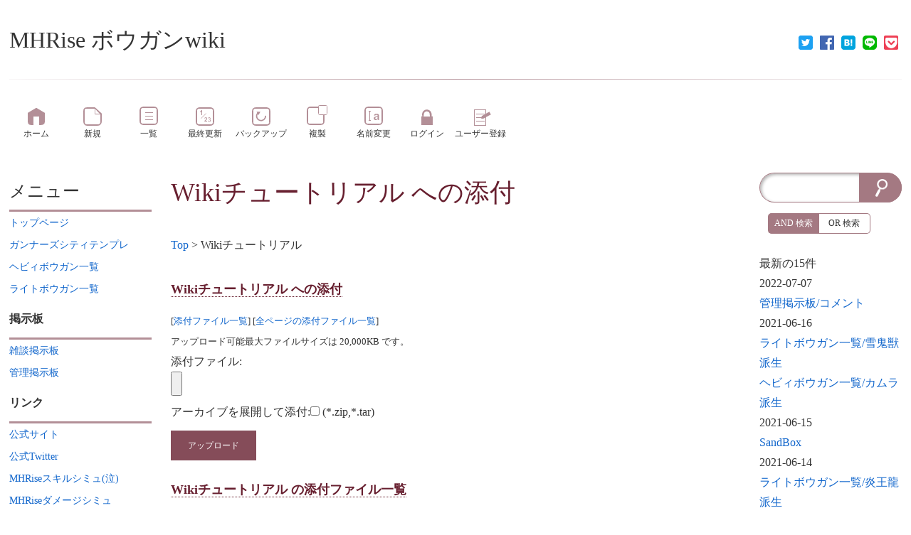

--- FILE ---
content_type: text/html; charset=UTF-8
request_url: https://www.wicurio.com/mhrisebowgun/index.php?cmd=attach&page=Wiki%E3%83%81%E3%83%A5%E3%83%BC%E3%83%88%E3%83%AA%E3%82%A2%E3%83%AB&pcmd=upload
body_size: 5737
content:
<!DOCTYPE html>
<head>
	<meta name="viewport" content="width=device-width,initial-scale=1.0">
	<meta http-equiv="content-type" content="application/xhtml+xml; charset=utf-8">
	<meta http-equiv="content-style-type" content="text/css">
	<meta http-equiv="content-script-type" content="text/javascript"><meta name="twitter:card" content="summary" />
<meta property="og:url" content="https://www.wicurio.com/mhrisebowgun/?cmd=s&amp;k=4e4af22d55" />
<meta property="og:type" content="article" />
<meta property="og:title" content="[MHRise ボウガンwiki] - Wikiチュートリアル への添付" />
<meta property="og:site_name" content="MHRise ボウガンwiki" />
<meta property="og:image" content="https://www.wicurio.com/img/common/logo.gif" />
<meta property="og:description" content="Wikiチュートリアル への添付                  [添付ファイル一覧]   [全ページの添付ファイル一覧]       アップロード可能最大ファイルサイズは 20,000KB です。" />
<link rel="SHORTCUT ICON" href="//www.wicurio.com/pkwk/image/favicon.ico">	<meta name="robots" content="NOINDEX,NOFOLLOW">	<title>Wikiチュートリアル への添付 - MHRise ボウガンwiki</title>
	<link rel="stylesheet" href="//www.wicurio.com/pkwk/skin/nss/ress.css" type="text/css" charset="utf-8">
	<link rel="stylesheet" href="//www.wicurio.com/pkwk/skin/nss/nss_common.css?v=4" type="text/css" charset="utf-8">
	<link rel="stylesheet" href="//www.wicurio.com/pkwk/skin/nss/nss_3col.css" type="text/css" charset="utf-8">
	<link rel="stylesheet" href="//www.wicurio.com/pkwk/skin/nss_paper/css/design.css" type="text/css" charset="utf-8">
	<link rel="stylesheet" href="//www.wicurio.com/pkwk/skin/nss_paper/css/ui.css" type="text/css" charset="utf-8">
	<link rel="stylesheet" href="//www.wicurio.com/pkwk/skin/nss_paper/css/plugin.css" type="text/css" charset="utf-8"><link rel="alternate" type="application/rss+xml" title="RSS" href="https://www.wicurio.com/mhrisebowgun/index.php?cmd=rss">
		
	<script type="text/javascript">
		<!--
		var SKIN_DIR="//www.wicurio.com/pkwk/skin/";
var IMAGE_DIR="//www.wicurio.com/pkwk/image/";
var DEFAULT_LANG="ja_JP";
var BASE_URL="https://www.wicurio.com/mhrisebowgun/index.php";
var LANG="ja_JP";

		// -->
		window.cid = "697086c959a25-3907-5";
	</script>
	<script type="text/javascript" src="//www.wicurio.com/pkwk/skin/nss/jquery-3.1.0.min.js"></script>
	<script type="text/javascript" src="//www.wicurio.com/pkwk/skin/lang/ja_JP.js" async defer></script>
	<script type="text/javascript" src="//www.wicurio.com/pkwk/skin/default.js?ver=14"></script>
	<script type="text/javascript" src="//www.wicurio.com/pkwk/skin/kanzaki.js" async defer></script>
	<script type="text/javascript" src="//www.wicurio.com/pkwk/skin/ajax/textloader.js" async defer></script>
	<script type="text/javascript" src="//www.wicurio.com/pkwk/skin/ajax/glossary.js" async defer></script>
	<script type="text/javascript" src="//www.wicurio.com/pkwk/skin/scomment.js?v=1" async defer></script>
	<script src="https://www.google.com/recaptcha/api.js" async defer></script><script async src="https://pagead2.googlesyndication.com/pagead/js/adsbygoogle.js?client=ca-" crossorigin="anonymous"></script>
<meta name="google-adsense-account" content="ca-" /><script type="text/javascript" src="//www.wicurio.com/pkwk/skin/nss_paper/script.js" async defer></script>
<script type="text/javascript" src="//www.wicurio.com/pkwk/skin/tzCalculation_LocalTimeZone.js" async defer></script>
<script type="text/javascript" src="//www.wicurio.com/pkwk/skin/greybox/AmiJS.js"></script>
<script type="text/javascript" src="//www.wicurio.com/pkwk/skin/greybox/greybox.js"></script>
</head>
<!-- Google tag (gtag.js) -->
<script async src="https://www.googletagmanager.com/gtag/js?id=G-5NJQ0C8PWR"></script>
<script>
  window.dataLayer = window.dataLayer || [];
  function gtag(){dataLayer.push(arguments);}
  gtag('js', new Date());

  gtag('config', 'G-5NJQ0C8PWR');
</script>
<body class="col-3 pc is-front">
		<div id="wrapper">
			<div id="topsection">
				<!-- ◆ Header ◆ ========================================================== -->
<header class="header-wrapper">
	<div id="logo"><a href="https://www.wicurio.com/mhrisebowgun/">MHRise ボウガンwiki</a></div>
	
	
	
	<style>
	.snsshare-div{
		text-align:right;
	}
	.snsshare-block{
		vertical-align: middle;
		display:inline-block;
		margin:2px 5px;
		height:22px;
	}
	.snsshare-link{
		display:inline-block;
		width:20px;
		height:20px;
		margin:5px;
	}
	.snsshare-link img{
		width:20px;
		height:20px;
	}
	.pocket-btn{
		display:inline-block;
		height:20px;
	}
	#fb-root{display:none;}
	.fb-share-button>span{vertical-align: initial !important;}
	#pocket-button-0{width:60px !important;height:20px !important;}
</style><div class="snsshare-div"><a href="https://twitter.com/share?url=https%3A%2F%2Fwww.wicurio.com%2Fmhrisebowgun%2F%3Fcmd%3Ds%26k%3D4e4af22d55&text=[MHRise ボウガンwiki] - Wikiチュートリアル への添付" target="_blank" class="snsshare-link"><img src="//www.wicurio.com/pkwk/image/snsicons/twitter.png"></a><a href="https://www.facebook.com/sharer/sharer.php?u=https%3A%2F%2Fwww.wicurio.com%2Fmhrisebowgun%2F%3Fcmd%3Ds%26k%3D4e4af22d55" target="_blank" class="snsshare-link"><img src="//www.wicurio.com/pkwk/image/snsicons/facebook.png"></a><a href="http://b.hatena.ne.jp/add?mode=confirm&url=https%3A%2F%2Fwww.wicurio.com%2Fmhrisebowgun%2F%3Fcmd%3Ds%26k%3D4e4af22d55" target="_blank" rel="nofollow" class="snsshare-link"><img src="//www.wicurio.com/pkwk/image/snsicons/hatena.png"></a><a href="http://line.me/R/msg/text/?https%3A%2F%2Fwww.wicurio.com%2Fmhrisebowgun%2F%3Fcmd%3Ds%26k%3D4e4af22d55" target="_blank" class="snsshare-link"><img src="//www.wicurio.com/pkwk/image/snsicons/line.png"></a><a href="http://getpocket.com/edit?url=https%3A%2F%2Fwww.wicurio.com%2Fmhrisebowgun%2F%3Fcmd%3Ds%26k%3D4e4af22d55&amp;title=[MHRise ボウガンwiki] - Wikiチュートリアル への添付" target="_blank" class="snsshare-link"><img src="//www.wicurio.com/pkwk/image/snsicons/pocket.png"></a></div>
</header>			</div>
			<nav id="navigator2">
	<h2 class="invisible">ナビゲーションバー</h2>
	<div class="navigator-wrapper">
		<ul class="nav-buttons">
			<li class="nav-button top item-1 first navigator-item"><a href="https://www.wicurio.com/mhrisebowgun/"><span class="label">ホーム</span></a></li>
<li class="nav-button new item-2 navigator-item"><a href="https://www.wicurio.com/mhrisebowgun/index.php?cmd=newpage&amp;refer=Wiki%E3%83%81%E3%83%A5%E3%83%BC%E3%83%88%E3%83%AA%E3%82%A2%E3%83%AB"><span class="label">新規</span></a></li>
<li class="nav-button list item-3 navigator-item"><a href="https://www.wicurio.com/mhrisebowgun/index.php?cmd=list"><span class="label">一覧</span></a></li>
<li class="nav-button recent item-4 navigator-item"><a href="https://www.wicurio.com/mhrisebowgun/index.php?RecentChanges"><span class="label">最終更新</span></a></li>
<li class="nav-button backup item-5 navigator-item"><a href="https://www.wicurio.com/mhrisebowgun/index.php?cmd=backup&amp;page=Wiki%E3%83%81%E3%83%A5%E3%83%BC%E3%83%88%E3%83%AA%E3%82%A2%E3%83%AB"><span class="label">バックアップ</span></a></li>
<li class="nav-button template item-6 navigator-item"><a href="https://www.wicurio.com/mhrisebowgun/index.php?cmd=template&amp;refer=Wiki%E3%83%81%E3%83%A5%E3%83%BC%E3%83%88%E3%83%AA%E3%82%A2%E3%83%AB"><span class="label">複製</span></a></li>
<li class="nav-button rename item-7 last navigator-item"><a href="https://www.wicurio.com/mhrisebowgun/index.php?cmd=rename&amp;refer=Wiki%E3%83%81%E3%83%A5%E3%83%BC%E3%83%88%E3%83%AA%E3%82%A2%E3%83%AB"><span class="label">名前変更</span></a>
<li class="nav-button login item-8 navigator-item"><a href="https://www.wicurio.com/mhrisebowgun/index.php?cmd=login&page=Wiki%E3%83%81%E3%83%A5%E3%83%BC%E3%83%88%E3%83%AA%E3%82%A2%E3%83%AB"><span class="label">ログイン</span></a>
<li class="nav-button regist item-9 navigator-item"><a href="https://www.wicurio.com/mhrisebowgun/index.php?plugin=usermanager"><span class="label">ユーザー登録</span></a>
			</li>
		</ul>
	</div>
</nav>				<!-- ◆ Content ◆ ========================================================= -->
			<div id="main"><!-- ■BEGIN id:main -->
				<div class="main-wrapper">
					<div id="content"><!-- ■BEGIN id:content -->
						<section class="ad top">
							<h2 class="invisible">広告</h2>
							<!-- GoogleAds ビックバナー ========================================================== -->
							<div id="googleadsbigbarner">
															</div>
															<!-- GoogleAds LinkUnit ========================================================== -->
								<div id="googleadslinkunit">
																	</div>
													</section>
						<article>
							<header>
								<h1 class="title"><a href="https://www.wicurio.com/mhrisebowgun/index.php?cmd=related&amp;page=Wiki%E3%83%81%E3%83%A5%E3%83%BC%E3%83%88%E3%83%AA%E3%82%A2%E3%83%AB">Wikiチュートリアル</a>  への添付</h1>
								<!-- □END id:lastmodified -->
																	<!-- ■BEGIN id:topicpath -->
									<div id="builtin-header-topicPath">
										<div id ="topicpath"><a href="https://www.wicurio.com/mhrisebowgun/index.php?FrontPage" title="FrontPage (1684d)">Top</a> &gt; Wikiチュートリアル</div>									</div>
									<!-- □END id:topicpath -->
															</header>
							<section id="body"><!-- ■BEGIN id:body -->
								<!-- #toparea(): Disabled on plugin view :Top --><h3>Wikiチュートリアル への添付</h3><form enctype="multipart/form-data" action="https://www.wicurio.com/mhrisebowgun/index.php" method="post">
<div><input type="hidden" name="encode_hint" value="ぷ" /></div>
 <div>
  <input type="hidden" name="plugin" value="attach" />
  <input type="hidden" name="pcmd"   value="post" />
  <input type="hidden" name="refer"  value="Wikiチュートリアル" />
  <input type="hidden" name="max_file_size" value="20480000" />
  <input type="hidden" name="cid"   value="" class="cid" />
    <span class="small">
   [<a href="https://www.wicurio.com/mhrisebowgun/index.php?plugin=attach&amp;pcmd=list&amp;refer=Wiki%E3%83%81%E3%83%A5%E3%83%BC%E3%83%88%E3%83%AA%E3%82%A2%E3%83%AB">添付ファイル一覧</a>]
   [<a href="https://www.wicurio.com/mhrisebowgun/index.php?plugin=attach&amp;pcmd=list">全ページの添付ファイル一覧</a>]
  </span><br />
  <span class="small">
   アップロード可能最大ファイルサイズは 20,000KB です。
  </span><br />
  <label for="_p_attach_file">添付ファイル:</label> <input type="file" name="attach_file" id="_p_attach_file" />
  <br />アーカイブを展開して添付:<input type="checkbox" name="extract_mode"> (*.zip,*.tar)
  
  <input type="submit" value="アップロード" />
 </div>
</form><h3>Wikiチュートリアル の添付ファイル一覧</h3>添付ファイルがありません。<!-- #bottomarea(): Disabled on plugin view :Bottom -->							</section><!-- □END id:body -->
						</article>
						<section class="ad bottom">
							<h2 class="invisible">広告</h2>
							<!-- GoogleAds rectangle_L ========================================================== -->
							<div id="googleadsrectanglel">
															</div>

															<!-- GoogleAds LinkUnit2 ========================================================== -->
								<div id="googleadslinkunit2">
																	</div>
													</section>

											</div><!-- □END id:content -->
										<section class="block-bar side-bar-left" id="leftbar">
						<h2 class="invisible">サイドメニュー</h2>
							<div id="sidebar">
		
		<!-- ■BEGIN id:menubar -->
			<div id="menubar" class="bar">
		<h2 id="h2_content_2_0" class="side-menu-title">メニュー</h2><p><a href="https://www.wicurio.com/mhrisebowgun/index.php?FrontPage" title="FrontPage (1684d)">トップページ </a><br /><a href="https://www.wicurio.com/mhrisebowgun/index.php?%E3%82%AC%E3%83%B3%E3%83%8A%E3%83%BC%E3%82%BA%E3%82%B7%E3%83%86%E3%82%A3%E3%83%86%E3%83%B3%E3%83%97%E3%83%AC" title="ガンナーズシティテンプレ (1684d)"><!--autolink--><span class="autolink">ガンナーズシティテンプレ</span><!--/autolink--></a><br /><a href="https://www.wicurio.com/mhrisebowgun/index.php?%E3%83%98%E3%83%93%E3%82%A3%E3%83%9C%E3%82%A6%E3%82%AC%E3%83%B3%E4%B8%80%E8%A6%A7" title="ヘビィボウガン一覧 (1683d)"><!--autolink--><span class="autolink">ヘビィボウガン一覧</span><!--/autolink--></a><br /><a href="https://www.wicurio.com/mhrisebowgun/index.php?%E3%83%A9%E3%82%A4%E3%83%88%E3%83%9C%E3%82%A6%E3%82%AC%E3%83%B3%E4%B8%80%E8%A6%A7" title="ライトボウガン一覧 (1683d)"><!--autolink--><span class="autolink">ライトボウガン一覧</span><!--/autolink--></a></p><h3 id="h3_content_2_1" class="side-menu-title">掲示板</h3><p><a href="https://www.wicurio.com/mhrisebowgun/index.php?%E9%9B%91%E8%AB%87%E6%8E%B2%E7%A4%BA%E6%9D%BF" title="雑談掲示板 (3037d)"><!--autolink--><span class="autolink">雑談掲示板</span><!--/autolink--></a><br /><a href="https://www.wicurio.com/mhrisebowgun/index.php?%E7%AE%A1%E7%90%86%E6%8E%B2%E7%A4%BA%E6%9D%BF" title="管理掲示板 (3037d)"><!--autolink--><span class="autolink">管理掲示板</span><!--/autolink--></a></p><h3 id="h3_content_2_2" class="side-menu-title">リンク</h3><p><a href="https://www.capcom.co.jp/monsterhunter/rise/" rel="nofollow">公式サイト</a><br /><a href="https://twitter.com/MH_Rise_JP" rel="nofollow">公式Twitter</a><br /><a href="https://mhrise.wiki-db.com/sim/" rel="nofollow">MHRiseスキルシミュ(泣)</a><br /><a href="https://kuroyonhon.com/mhrise/d/dame.php" rel="nofollow">MHRiseダメージシミュ</a><br /><a href="https://www.wicurio.com/risekaripi/" rel="nofollow">笛スレwiki</a><br /><a href="https://www.wicurio.com/mhriseyumi/" rel="nofollow">弓スレwiki</a></p><h3 id="h3_content_2_3" class="side-menu-title">Wiki編集者向け</h3><p><a href="https://www.wicurio.com/mhrisebowgun/index.php?SandBox" title="SandBox (1681d)">Wiki編集テスト用</a><br /><a href="https://www.wicurio.com/mhrisebowgun/index.php?AutoAliasName" title="AutoAliasName (1685d)">自動リンク登録用</a><br /><a href="https://www.wicurio.com/mhrisebowgun/index.php?Wiki%E3%83%81%E3%83%A5%E3%83%BC%E3%83%88%E3%83%AA%E3%82%A2%E3%83%AB" title="Wikiチュートリアル (2861d)"><!--autolink--><span class="autolink">Wikiチュートリアル</span><!--/autolink--></a></p><h4 id="h4_content_2_4" class="side-menu-title">アクセスカウンター</h4><p>本日：15<br />昨日：14<br />合計：37308</p><hr class="full_hr" /><p><span style="font-size:10px;line-height:130%;text-indent:0px">〔<a href="./?cmd=edit&amp;page=MenuBar" title="編集:MenuBar" rel="nofollow">編集:<!--autolink--><span class="autolink">MenuBar</span><!--/autolink--></a>〕</span></p>
	</div>
		<!-- □END id:menubar -->
	</div><!-- □END id:sidebar -->
						</section>
					<section class="block-bar side-bar-right" id="rightbar">
						<h2 class="invisible">サイドバー</h2>
							<div id="searchForm"><!-- ■BEGIN id:searchForm -->
	<h2>検索</h2>
<form id="searchform" action="https://www.wicurio.com/mhrisebowgun/index.php" method="get">
	<input type="hidden" name="cmd" value="search" />
	<input type="hidden" name="encode_hint" value="ぷ">
	<input id="searchformWord" type="text"  name="word" value="">
	<input id="searchformAnd" type="radio" name="type" value="AND" checked="checked"/><label id="searchformAndLabel" for="searchformAnd">AND 検索</label>
	<input id="searchformOr" type="radio" name="type" value="OR"/><label id="searchformOrLabel" for="searchformOr">OR 検索</label>
	<input id="searchformSubmit" type="submit" value="検索">
</form>
</div>
	<div id="sidebar">
		<section class="recent"><h2 class="invisible">recent</h2><h5>最新の15件</h5><div><div class="date"><strong>2022-07-07</strong></div><ul class="recent_list"> <li><a href="https://www.wicurio.com/mhrisebowgun/index.php?cmd=scomment&func=view&title=管理掲示板/コメント&order=asc" title="管理掲示板/コメント (1294d)">管理掲示板/コメント</a></li></ul><div class="date"><strong>2021-06-16</strong></div><ul class="recent_list"> <li><a href="https://www.wicurio.com/mhrisebowgun/index.php?%E3%83%A9%E3%82%A4%E3%83%88%E3%83%9C%E3%82%A6%E3%82%AC%E3%83%B3%E4%B8%80%E8%A6%A7%2F%E9%9B%AA%E9%AC%BC%E7%8D%A3%E6%B4%BE%E7%94%9F" title="ライトボウガン一覧/雪鬼獣派生 (1680d)">ライトボウガン一覧/雪鬼獣派生</a></li> <li><a href="https://www.wicurio.com/mhrisebowgun/index.php?%E3%83%98%E3%83%93%E3%82%A3%E3%83%9C%E3%82%A6%E3%82%AC%E3%83%B3%E4%B8%80%E8%A6%A7%2F%E3%82%AB%E3%83%A0%E3%83%A9%E6%B4%BE%E7%94%9F" title="ヘビィボウガン一覧/カムラ派生 (1680d)">ヘビィボウガン一覧/カムラ派生</a></li></ul><div class="date"><strong>2021-06-15</strong></div><ul class="recent_list"> <li><a href="https://www.wicurio.com/mhrisebowgun/index.php?SandBox" title="SandBox (1681d)">SandBox</a></li></ul><div class="date"><strong>2021-06-14</strong></div><ul class="recent_list"> <li><a href="https://www.wicurio.com/mhrisebowgun/index.php?%E3%83%A9%E3%82%A4%E3%83%88%E3%83%9C%E3%82%A6%E3%82%AC%E3%83%B3%E4%B8%80%E8%A6%A7%2F%E7%82%8E%E7%8E%8B%E9%BE%8D%E6%B4%BE%E7%94%9F" title="ライトボウガン一覧/炎王龍派生 (1682d)">ライトボウガン一覧/炎王龍派生</a></li> <li><a href="https://www.wicurio.com/mhrisebowgun/index.php?%E3%83%A9%E3%82%A4%E3%83%88%E3%83%9C%E3%82%A6%E3%82%AC%E3%83%B3%E4%B8%80%E8%A6%A7%2F%E5%A6%83%E8%9C%98%E8%9B%9B%E6%B4%BE%E7%94%9F" title="ライトボウガン一覧/妃蜘蛛派生 (1682d)">ライトボウガン一覧/妃蜘蛛派生</a></li> <li><a href="https://www.wicurio.com/mhrisebowgun/index.php?%E3%83%A9%E3%82%A4%E3%83%88%E3%83%9C%E3%82%A6%E3%82%AC%E3%83%B3%E4%B8%80%E8%A6%A7%2F%E8%BD%9F%E7%AB%9C%E6%B4%BE%E7%94%9F" title="ライトボウガン一覧/轟竜派生 (1682d)">ライトボウガン一覧/轟竜派生</a></li></ul><div class="date"><strong>2021-06-13</strong></div><ul class="recent_list"> <li><a href="https://www.wicurio.com/mhrisebowgun/index.php?%E3%83%A9%E3%82%A4%E3%83%88%E3%83%9C%E3%82%A6%E3%82%AC%E3%83%B3%E4%B8%80%E8%A6%A7%2F%E6%B3%A1%E7%8B%90%E7%AB%9C%E6%B4%BE%E7%94%9F" title="ライトボウガン一覧/泡狐竜派生 (1682d)">ライトボウガン一覧/泡狐竜派生</a></li> <li><a href="https://www.wicurio.com/mhrisebowgun/index.php?%E3%83%A9%E3%82%A4%E3%83%88%E3%83%9C%E3%82%A6%E3%82%AC%E3%83%B3%E4%B8%80%E8%A6%A7%2F%E7%81%AB%E7%AB%9C%E6%B4%BE%E7%94%9F" title="ライトボウガン一覧/火竜派生 (1682d)">ライトボウガン一覧/火竜派生</a></li> <li><a href="https://www.wicurio.com/mhrisebowgun/index.php?%E3%83%A9%E3%82%A4%E3%83%88%E3%83%9C%E3%82%A6%E3%82%AC%E3%83%B3%E4%B8%80%E8%A6%A7%2F%E3%83%9E%E3%82%AB%E3%83%AB%E3%83%91%E6%B4%BE%E7%94%9F" title="ライトボウガン一覧/マカルパ派生 (1682d)">ライトボウガン一覧/マカルパ派生</a></li> <li><a href="https://www.wicurio.com/mhrisebowgun/index.php?%E3%83%A9%E3%82%A4%E3%83%88%E3%83%9C%E3%82%A6%E3%82%AC%E3%83%B3%E4%B8%80%E8%A6%A7%2F%E3%82%AC%E3%83%AB%E3%82%AF%E6%B4%BE%E7%94%9F" title="ライトボウガン一覧/ガルク派生 (1682d)">ライトボウガン一覧/ガルク派生</a></li> <li><a href="https://www.wicurio.com/mhrisebowgun/index.php?%E3%83%A9%E3%82%A4%E3%83%88%E3%83%9C%E3%82%A6%E3%82%AC%E3%83%B3%E4%B8%80%E8%A6%A7%2F%E5%A4%A9%E5%BD%97%E9%BE%8D%E6%B4%BE%E7%94%9F" title="ライトボウガン一覧/天彗龍派生 (1682d)">ライトボウガン一覧/天彗龍派生</a></li> <li><a href="https://www.wicurio.com/mhrisebowgun/index.php?%E3%83%A9%E3%82%A4%E3%83%88%E3%83%9C%E3%82%A6%E3%82%AC%E3%83%B3%E4%B8%80%E8%A6%A7%2F%E9%9C%9E%E9%BE%8D%E6%B4%BE%E7%94%9F" title="ライトボウガン一覧/霞龍派生 (1682d)">ライトボウガン一覧/霞龍派生</a></li> <li><a href="https://www.wicurio.com/mhrisebowgun/index.php?%E3%83%A9%E3%82%A4%E3%83%88%E3%83%9C%E3%82%A6%E3%82%AC%E3%83%B3%E4%B8%80%E8%A6%A7%2F%E9%8B%BC%E9%BE%8D%E6%B4%BE%E7%94%9F" title="ライトボウガン一覧/鋼龍派生 (1682d)">ライトボウガン一覧/鋼龍派生</a></li> <li><a href="https://www.wicurio.com/mhrisebowgun/index.php?%E3%83%A9%E3%82%A4%E3%83%88%E3%83%9C%E3%82%A6%E3%82%AC%E3%83%B3%E4%B8%80%E8%A6%A7%2F%E7%88%86%E9%B1%97%E9%BE%8D%E6%B4%BE%E7%94%9F" title="ライトボウガン一覧/爆鱗龍派生 (1682d)">ライトボウガン一覧/爆鱗龍派生</a></li></ul></div></section><hr class="full_hr" /><p><span style="font-size:10px;line-height:130%;text-indent:0px">〔<a href="./?cmd=edit&amp;page=SideBar" title="編集:SideBar" rel="nofollow">編集:<!--autolink--><span class="autolink">SideBar</span><!--/autolink--></a>〕</span></p>
	</div>
<div id="adWidesky">			<script async src="//pagead2.googlesyndication.com/pagead/js/adsbygoogle.js"></script>
			<!-- wicurio SmartPhone Menu -->
			<ins class="adsbygoogle adslot_menu"
				 style="display:block"
				 data-ad-client="pub-3888283823735723"
				 data-ad-slot="3726203329"
				 data-ad-format="vertical"></ins>
			<script>
				(adsbygoogle = window.adsbygoogle || []).push({});
			</script></div>
					</section>
									</div><!-- □END .main-wrapper -->
			</div><!-- □END #main -->
			<div class="root-footer"></div><!-- Padding for sticky footer -->
		</div>
		<div id="footarea"><section class="freeze"><h2 class="invisible">freeze</h2></section></div>		<footer id="footer">
			<div class="footer-wrapper">
				<!-- ◆ Footer ◆ ========================================================== -->
	<div id="copyright"><!-- ■BEGIN id:copyright -->
		レンタルWiki by <a href="//www.wicurio.com/" style="text-decoration: underline;">Wicurio</a> / Powered by PukiWiki Plus!
		<p id="shotLink"><span id="shortLink">このページの短縮URL：<a href="https://www.wicurio.com/mhrisebowgun/?cmd=s&amp;k=4e4af22d55">https://www.wicurio.com/mhrisebowgun/?cmd=s&amp;k=4e4af22d55</a><span id="__plugin_s_hash_span"></span>
<script type="text/javascript">
var __plugin_s_hash = '';
var __plugin_s_prevHash = '';
function __plugin_s_hashmanage_onload() {
	setInterval(__plugin_s_hashmanage, 2000);
}
function __plugin_s_hashmanage() {
	__plugin_s_hash = location.hash;
	if (__plugin_s_hash != __plugin_s_prevHash) {
		var hashSpan = document.getElementById('__plugin_s_hash_span');
		if (hashSpan) {
			if (hashSpan.textContent) {
				hashSpan.textContent = __plugin_s_hash;
			} else {
				hashSpan.innerText = __plugin_s_hash;
			}
			__plugin_s_prevHash = __plugin_s_hash;
		}
	}
};
if (window.addEventListener) {
	window.addEventListener("load", __plugin_s_hashmanage_onload, false);
} else if (window.attachEvent) {
	window.attachEvent("onload", __plugin_s_hashmanage_onload);
}
</script></span></p>
	</div><!-- □END id:copyright -->
<!-- ◆ END ◆ ============================================================= -->
<script type="text/javascript">
<!--
    tzCalculation_LocalTimeZone ('www.wicurio.com',false);
-->
</script>			</div>
		</footer>
		<script defer src="https://static.cloudflareinsights.com/beacon.min.js/vcd15cbe7772f49c399c6a5babf22c1241717689176015" integrity="sha512-ZpsOmlRQV6y907TI0dKBHq9Md29nnaEIPlkf84rnaERnq6zvWvPUqr2ft8M1aS28oN72PdrCzSjY4U6VaAw1EQ==" data-cf-beacon='{"version":"2024.11.0","token":"6ea263cc43e048f38988d4c3a3a1cd75","r":1,"server_timing":{"name":{"cfCacheStatus":true,"cfEdge":true,"cfExtPri":true,"cfL4":true,"cfOrigin":true,"cfSpeedBrain":true},"location_startswith":null}}' crossorigin="anonymous"></script>
</body>
</html>

--- FILE ---
content_type: text/html; charset=utf-8
request_url: https://www.google.com/recaptcha/api2/aframe
body_size: -88
content:
<!DOCTYPE HTML><html><head><meta http-equiv="content-type" content="text/html; charset=UTF-8"></head><body><script nonce="pJaShyMjZrJact9QsVGeLw">/** Anti-fraud and anti-abuse applications only. See google.com/recaptcha */ try{var clients={'sodar':'https://pagead2.googlesyndication.com/pagead/sodar?'};window.addEventListener("message",function(a){try{if(a.source===window.parent){var b=JSON.parse(a.data);var c=clients[b['id']];if(c){var d=document.createElement('img');d.src=c+b['params']+'&rc='+(localStorage.getItem("rc::a")?sessionStorage.getItem("rc::b"):"");window.document.body.appendChild(d);sessionStorage.setItem("rc::e",parseInt(sessionStorage.getItem("rc::e")||0)+1);localStorage.setItem("rc::h",'1768982219986');}}}catch(b){}});window.parent.postMessage("_grecaptcha_ready", "*");}catch(b){}</script></body></html>

--- FILE ---
content_type: text/css
request_url: https://www.wicurio.com/pkwk/skin/nss/nss_3col.css
body_size: 49
content:
.main-wrapper {
	display: -webkit-box;
	display: -webkit-flex;
	display: -ms-flexbox; /* IE10 */
	display: flex;
	width:100%;
}
#content{
/*	-webkit-box-flex: 3;*//*--- Android4.3以前ブラウザ用 ---*/
/*	-webkit-flex: 3;*//*--- iOS8以前Safari用 ---*/
/*	-ms-flex: 3; *//* IE10 */
	/*flex:3;*/
	-webkit-box-ordinal-group:2;
	-moz-box-ordinal-group:2;
	-webkit-flex-order:2;
	-moz-flex-order:2;
	-webkit-order:2;
	-moz-order:2;
	-ms-flex-order: 2;
	order:2;
	min-width:200px;
}
#leftbar{
/*	-webkit-box-flex: 1;*//*--- Android4.3以前ブラウザ用 ---*/
/*	-webkit-flex: 1;*//*--- iOS8以前Safari用 ---*/
/*	-ms-flex: 1; *//* IE10 */
/*	flex:1;*/
	-webkit-box-ordinal-group:1;
	-moz-box-ordinal-group:1;
	-webkit-flex-order:1;
	-moz-flex-order:1;
	-webkit-order:1;
	-moz-order:1;
	-ms-flex-order: 1;
	order:1;
	min-width:100px;
}
#rightbar{
/*	-webkit-box-flex: 1;*//*--- Android4.3以前ブラウザ用 ---*/
/*	-webkit-flex: 1;*//*--- iOS8以前Safari用 ---*/
/*	-ms-flex: 1; *//* IE10 */
/*	flex:1;*/
	-webkit-box-ordinal-group:3;
	-moz-box-ordinal-group:3;
	-webkit-flex-order:3;
	-moz-flex-order:3;
	-webkit-order:3;
	-moz-order:3;
	-ms-flex-order: 3;
	order:3;
	min-width:100px;
}